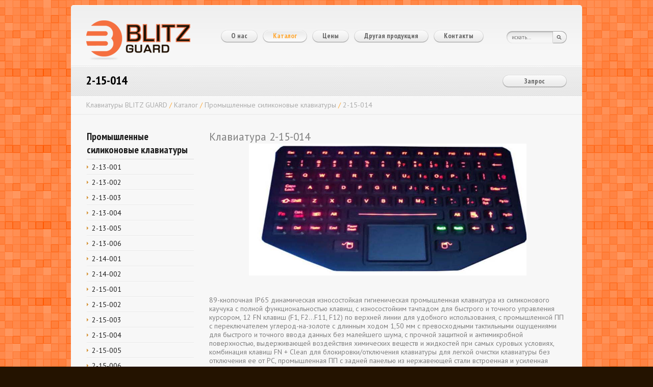

--- FILE ---
content_type: text/html; charset=utf-8
request_url: https://blitz-guard.ru/katalog/promyshlennye-silikonovye-klaviatury/2-15-014/
body_size: 6096
content:
<!DOCTYPE html> 
<html lang="ru"> 
	<head> <meta charset="utf-8"> 
		<!--
	This website is powered by TYPO3 - inspiring people to share!
	TYPO3 is a free open source Content Management Framework initially created by Kasper Skaarhoj and licensed under GNU/GPL.
	TYPO3 is copyright 1998-2017 of Kasper Skaarhoj. Extensions are copyright of their respective owners.
	Information and contribution at https://typo3.org/
-->
		<meta name="robots" content="index,follow"> <link rel="stylesheet" type="text/css" href="/typo3temp/compressor/f97e9f1674-e5d142943d3d3e210e1e57574df31ddc.css?1671013618" media="all"> <link rel="stylesheet" type="text/css" href="/typo3temp/compressor/merged-5f58b50482c44bcb5cd5a0990e8ac967-f39c6dbe40a372ba90d0bef999cc77a4.css?1671012891" media="all"> 
		<script src="//ajax.googleapis.com/ajax/libs/jquery/1.8.3/jquery.min.js" type="text/javascript"></script>
		<script src="/typo3temp/compressor/merged-0bb061d0e67b45b8481bcbd5dab45608-357a4f72004530a11d50c9323ad90ead.js?1671012891" type="text/javascript"></script>
		<script src="/typo3temp/compressor/merged-11fb7adec9aa84e28d08aa71f25cd60f-cadc5aabc600d9d884f3029f2012d8ea.js?1671012891" type="text/javascript"></script>
		<script type="text/javascript">
/*<![CDATA[*/
/*35ce7ef7b30bba1bee755c35cbeb3cd0*/
jQuery(document).ready(function(){jQuery(".rzcolorbox").colorbox({current:"Image&nbsp;{current}&nbsp;of&nbsp;{total}",opacity:"0.85",transition:"fade",speed:"350",slideshowSpeed:"2500",overlayClose:true,fixed:false,escKey:true,arrowKey:true,loop:true,previous:"previous",next:"next",close:"close",rel:"rzcolorbox"});});

/*]]>*/
</script>
		<title>2-15-014 | Клавиатуры Блитц-Гард</title><meta name="description" content=""><link rel="canonical" href="https://blitz-guard.ru/ru/katalog/promyshlennye-silikonovye-klaviatury/2-15-014/" /><link rel="alternate" hreflang="ru" href="https://blitz-guard.ru/ru/katalog/promyshlennye-silikonovye-klaviatury/2-15-014/" /><meta property="og:type" content="website" /><meta property="og:title" content="2-15-014" /><meta property="og:url" content="https://blitz-guard.ru/ru/katalog/promyshlennye-silikonovye-klaviatury/2-15-014/" /><meta property="og:site_name" content="Клавиатуры Блитц-Гард" /><meta name="twitter:card" content="summary" /> </head>
	<body> 
		<div id="container"> 
			<div id="page" class="curved-top"> 
				<div id="top"> <a href="/" id="logo" class="float-left"><img src="/fileadmin/templates/logo/logo.png" alt="Вандалозащищённые клавиатуры Blitz Guard"></a> 
					<div id="search" class="float-right"> <form method="get" action="/info/poisk" id="form_kesearch_searchfield" name="form_kesearch_searchfield"> <fieldset> <input type="hidden" name="id" value="10" /> <input type="text" id="ke_search_searchfield_sword" name="tx_kesearch_pi1[sword]" placeholder="искать…" class="input-text autoclear" /> <input type="submit" id="ke_search_searchfield_submit" alt="Найти" class="input-submit" value=""/> </fieldset> </form> </div>
					<div id="top-menu" class="float-right"><ul class="main"><li><a href="/o-nas/"><span>О нас</span></a></li><li class="current"><a href="/katalog/" class="current"><span>Каталог</span></a><ul class="sub curved"><li><a href="/katalog/klaviatury-s-podsvetkoi/">Клавиатуры с подсветкой</a></li><li><a href="/katalog/klaviatury-iz-nerzhavejushchei-stali-s-chernym-titanovym-pokrytiem/">Клавиатуры из нержавеющей стали с черным титановым покрытием</a></li><li><a href="/katalog/morskie-antivandalnye-klaviatury/">Морские антивандальные клавиатуры</a></li><li><a href="/katalog/promyshlennye-membrannye-klaviatury/">Промышленные мембранные клавиатуры</a></li><li class="current"><a href="/katalog/promyshlennye-silikonovye-klaviatury/">Промышленные силиконовые клавиатуры</a></li><li><a href="/katalog/myshi/">Мыши</a></li><li><a href="/katalog/antivandalnye-ip65-klaviatury-iz-nerzhavejushchei-stali-s-sharovym-manipuljatorom/">Антивандальные IP65 клавиатуры из нержавеющей стали с шаровым манипулятором</a></li><li><a href="/katalog/klaviatury-s-sharovym-manipuljatorom-i-cifrovoi-klaviaturoi/">Клавиатуры с шаровым манипулятором и цифровой клавиатурой</a></li><li><a href="/katalog/klaviatury-s-tachpadom-i-cifrovoi-klaviaturoi/">Клавиатуры с тачпадом и цифровой клавиатурой</a></li><li><a href="/katalog/klaviatury-s-tachpadom/">Клавиатуры с тачпадом</a></li><li><a href="/katalog/klaviatury-s-cifrovymi-klavishami/">Клавиатуры с цифровыми клавишами</a></li><li><a href="/katalog/mini-promyshlennye-klaviatury/">Mini промышленные клавиатуры</a></li><li><a href="/katalog/tonkie-metallicheskie-klaviatury/">Тонкие металлические клавиатуры</a></li><li><a href="/katalog/mini-ip65-klaviatury-iz-nerzhavejushchei-stali/">Mini IP65 клавиатуры из нержавеющей стали</a></li><li><a href="/katalog/dinamicheskie-vodostoikie-ukazatelnye-ustroistva/">Динамические водостойкие указательные устройства</a></li><li><a href="/katalog/dinamicheskie-vodnonepronicaemye-klaviatury-iz-nerzhavejushchei-stali/">Динамические воднонепроницаемые клавиатуры из нержавеющей стали</a></li><li><a href="/katalog/vodonepronicaemye-klaviatury-iz-nerzhavejushchei-stali/">Водонепроницаемые клавиатуры из нержавеющей стали</a></li><li><a href="/katalog/nastolnye-klaviatury-iz-nerzhavejushchei-stali/">Настольные клавиатуры из нержавеющей стали</a></li><li><a href="/katalog/metallicheskie-cifrovye-klaviatury/">Металлические цифровые клавиатуры</a></li><li><a href="/katalog/klaviatury-upravlenija-dostupom/">Клавиатуры управления доступом</a></li><li><a href="/katalog/cifrovye-bloki-dlja-bankomatov/">Цифровые блоки для банкоматов</a></li><li><a href="/katalog/klaviatury-bankovskikh-terminalov/">Клавиатуры банковских терминалов</a></li><li><a href="/katalog/modulnye-sharovye-manipuljatory/">Модульные шаровые манипуляторы</a></li><li><a href="/katalog/sharovye-manipuljatory-i-tachpady/">Шаровые манипуляторы и тачпады</a></li><li><a href="/katalog/funkcionalnye-klaviatury/">Функциональные клавиатуры</a></li><li><a href="/katalog/specialnye-nastolnye-plastikovye-klaviatury/">Специальные настольные пластиковые клавиатуры</a></li></ul></li><li><a href="/ceny/"><span>Цены</span></a></li><li><a href="/drugaja-produkcija/"><span>Другая продукция</span></a><ul class="sub curved"><li><a href="/drugaja-produkcija/silikonovye-i-membrannye-klaviatury/">Силиконовые и мембранные клавиатуры</a></li><li><a href="/drugaja-produkcija/pechatnye-platy/">Печатные платы</a></li><li><a href="/drugaja-produkcija/montazh-pechatnykh-plat/">Монтаж печатных плат</a></li><li><a href="/drugaja-produkcija/kontraktnoe-proizvodstvo-ehlektroniki/">Контрактное производство электроники</a></li></ul></li><li><a href="/kontakty/"><span>Контакты</span></a></li></ul></div>
					 </div>
				<!--TYPO3SEARCH_begin-->
				<div id="header"> <a href="/zapros/" class="button small float-right">Запрос</a> <h2> 2-15-014 </h2> <p> </p> </div>
				<div id="path"> <a href="/">Клавиатуры BLITZ GUARD</a> /&nbsp;<a href="/katalog/">Каталог</a> /&nbsp;<a href="/katalog/promyshlennye-silikonovye-klaviatury/">Промышленные силиконовые клавиатуры</a> /&nbsp;<a href="/katalog/promyshlennye-silikonovye-klaviatury/2-15-014/">2-15-014</a> </div>
				<div id="content"> 
					<div class="set-size"> 
						<div class="column-210 float-left"> 
							<div class="sub-menu"> 
								<div><h5>Промышленные силиконовые клавиатуры</h5></div>
								<ul><li><a href="/katalog/promyshlennye-silikonovye-klaviatury/2-13-001/"><span>2-13-001</span></a></li><li><a href="/katalog/promyshlennye-silikonovye-klaviatury/2-13-002/"><span>2-13-002</span></a></li><li><a href="/katalog/promyshlennye-silikonovye-klaviatury/2-13-003/"><span>2-13-003</span></a></li><li><a href="/katalog/promyshlennye-silikonovye-klaviatury/2-13-004/"><span>2-13-004</span></a></li><li><a href="/katalog/promyshlennye-silikonovye-klaviatury/2-13-005/"><span>2-13-005</span></a></li><li><a href="/katalog/promyshlennye-silikonovye-klaviatury/2-13-006/"><span>2-13-006</span></a></li><li><a href="/katalog/promyshlennye-silikonovye-klaviatury/2-14-001/"><span>2-14-001</span></a></li><li><a href="/katalog/promyshlennye-silikonovye-klaviatury/2-14-002/"><span>2-14-002</span></a></li><li><a href="/katalog/promyshlennye-silikonovye-klaviatury/2-15-001/"><span>2-15-001</span></a></li><li><a href="/katalog/promyshlennye-silikonovye-klaviatury/2-15-002/"><span>2-15-002</span></a></li><li><a href="/katalog/promyshlennye-silikonovye-klaviatury/2-15-003/"><span>2-15-003</span></a></li><li><a href="/katalog/promyshlennye-silikonovye-klaviatury/2-15-004/"><span>2-15-004</span></a></li><li><a href="/katalog/promyshlennye-silikonovye-klaviatury/2-15-005/"><span>2-15-005</span></a></li><li><a href="/katalog/promyshlennye-silikonovye-klaviatury/2-15-006/"><span>2-15-006</span></a></li><li><a href="/katalog/promyshlennye-silikonovye-klaviatury/2-15-007/"><span>2-15-007</span></a></li><li><a href="/katalog/promyshlennye-silikonovye-klaviatury/2-15-008/"><span>2-15-008</span></a></li><li><a href="/katalog/promyshlennye-silikonovye-klaviatury/2-15-009/"><span>2-15-009</span></a></li><li><a href="/katalog/promyshlennye-silikonovye-klaviatury/2-15-010/"><span>2-15-010</span></a></li><li><a href="/katalog/promyshlennye-silikonovye-klaviatury/2-15-011/"><span>2-15-011</span></a></li><li><a href="/katalog/promyshlennye-silikonovye-klaviatury/2-15-012/"><span>2-15-012</span></a></li><li><a href="/katalog/promyshlennye-silikonovye-klaviatury/2-15-013/"><span>2-15-013</span></a></li><li class="active current"><a href="/katalog/promyshlennye-silikonovye-klaviatury/2-15-014/"><span>2-15-014</span></a></li><li><a href="/katalog/promyshlennye-silikonovye-klaviatury/2-15-015/"><span>2-15-015</span></a></li><li><a href="/katalog/promyshlennye-silikonovye-klaviatury/2-15-016/"><span>2-15-016</span></a></li><li><a href="/katalog/promyshlennye-silikonovye-klaviatury/2-15-017/"><span>2-15-017</span></a></li><li><a href="/katalog/promyshlennye-silikonovye-klaviatury/2-15-018/"><span>2-15-018</span></a></li><li><a href="/katalog/promyshlennye-silikonovye-klaviatury/2-13-007/"><span>2-13-007</span></a></li><li><a href="/katalog/promyshlennye-silikonovye-klaviatury/2-15-019/"><span>2-15-019</span></a></li><li><a href="/katalog/promyshlennye-silikonovye-klaviatury/2-15-020/"><span>2-15-020</span></a></li><li><a href="/katalog/promyshlennye-silikonovye-klaviatury/2-13-008/"><span>2-13-008</span></a></li><li><a href="/katalog/promyshlennye-silikonovye-klaviatury/2-14-003/"><span>2-14-003</span></a></li><li><a href="/katalog/promyshlennye-silikonovye-klaviatury/2-14-004/"><span>2-14-004</span></a></li><li><a href="/katalog/promyshlennye-silikonovye-klaviatury/2-13-009/"><span>2-13-009</span></a></li><li><a href="/katalog/promyshlennye-silikonovye-klaviatury/2-13-010/"><span>2-13-010</span></a></li><li><a href="/katalog/promyshlennye-silikonovye-klaviatury/2-13-011/"><span>2-13-011</span></a></li><li><a href="/katalog/promyshlennye-silikonovye-klaviatury/2-13-012/"><span>2-13-012</span></a></li><li><a href="/katalog/promyshlennye-silikonovye-klaviatury/2-13-013/"><span>2-13-013</span></a></li><li><a href="/katalog/promyshlennye-silikonovye-klaviatury/2-13-014/"><span>2-13-014</span></a></li><li><a href="/katalog/promyshlennye-silikonovye-klaviatury/2-13-015/"><span>2-13-015</span></a></li><li><a href="/katalog/promyshlennye-silikonovye-klaviatury/2-13-016/"><span>2-13-016</span></a></li><li><a href="/katalog/promyshlennye-silikonovye-klaviatury/2-15-021/"><span>2-15-021</span></a></li><li><a href="/katalog/promyshlennye-silikonovye-klaviatury/2-15-022/"><span>2-15-022</span></a></li><li><a href="/katalog/promyshlennye-silikonovye-klaviatury/2-14-005/"><span>2-14-005</span></a></li><li><a href="/katalog/promyshlennye-silikonovye-klaviatury/2-13-017/"><span>2-13-017</span></a></li><li><a href="/katalog/promyshlennye-silikonovye-klaviatury/2-14-006/"><span>2-14-006</span></a></li><li><a href="/katalog/promyshlennye-silikonovye-klaviatury/2-14-007/"><span>2-14-007</span></a></li><li><a href="/katalog/promyshlennye-silikonovye-klaviatury/2-15-023/"><span>2-15-023</span></a></li><li><a href="/katalog/promyshlennye-silikonovye-klaviatury/2-15-024/"><span>2-15-024</span></a></li><li><a href="/katalog/promyshlennye-silikonovye-klaviatury/2-15-025/"><span>2-15-025</span></a></li><li><a href="/katalog/promyshlennye-silikonovye-klaviatury/2-15-026/"><span>2-15-026</span></a></li><li><a href="/katalog/promyshlennye-silikonovye-klaviatury/2-14-008/"><span>2-14-008</span></a></li><li><a href="/katalog/promyshlennye-silikonovye-klaviatury/2-14-009/"><span>2-14-009</span></a></li><li><a href="/katalog/promyshlennye-silikonovye-klaviatury/2-14-010/"><span>2-14-010</span></a></li><li><a href="/katalog/promyshlennye-silikonovye-klaviatury/2-14-011/"><span>2-14-011</span></a></li><li><a href="/katalog/promyshlennye-silikonovye-klaviatury/2-15-027/"><span>2-15-027</span></a></li><li><a href="/katalog/promyshlennye-silikonovye-klaviatury/2-15-028/"><span>2-15-028</span></a></li><li><a href="/katalog/promyshlennye-silikonovye-klaviatury/2-15-029/"><span>2-15-029</span></a></li><li><a href="/katalog/promyshlennye-silikonovye-klaviatury/2-15-030/"><span>2-15-030</span></a></li><li><a href="/katalog/promyshlennye-silikonovye-klaviatury/2-15-031/"><span>2-15-031</span></a></li><li><a href="/katalog/promyshlennye-silikonovye-klaviatury/2-15-032/"><span>2-15-032</span></a></li><li><a href="/katalog/promyshlennye-silikonovye-klaviatury/2-14-012/"><span>2-14-012</span></a></li><li><a href="/katalog/promyshlennye-silikonovye-klaviatury/2-13-018/"><span>2-13-018</span></a></li><li><a href="/katalog/promyshlennye-silikonovye-klaviatury/2-13-019/"><span>2-13-019</span></a></li><li><a href="/katalog/promyshlennye-silikonovye-klaviatury/2-13-020/"><span>2-13-020</span></a></li><li><a href="/katalog/promyshlennye-silikonovye-klaviatury/2-15-033/"><span>2-15-033</span></a></li><li><a href="/katalog/promyshlennye-silikonovye-klaviatury/2-15-034/"><span>2-15-034</span></a></li><li><a href="/katalog/promyshlennye-silikonovye-klaviatury/2-15-035/"><span>2-15-035</span></a></li><li><a href="/katalog/promyshlennye-silikonovye-klaviatury/2-15-036/"><span>2-15-036</span></a></li><li><a href="/katalog/promyshlennye-silikonovye-klaviatury/2-13-021/"><span>2-13-021</span></a></li><li><a href="/katalog/promyshlennye-silikonovye-klaviatury/2-13-022/"><span>2-13-022</span></a></li><li><a href="/katalog/promyshlennye-silikonovye-klaviatury/2-13-023/"><span>2-13-023</span></a></li><li><a href="/katalog/promyshlennye-silikonovye-klaviatury/2-15-040/"><span>2-15-040</span></a></li><li><a href="/katalog/promyshlennye-silikonovye-klaviatury/2-14-014/"><span>2-14-014</span></a></li><li><a href="/katalog/promyshlennye-silikonovye-klaviatury/2-15-037/"><span>2-15-037</span></a></li><li><a href="/katalog/promyshlennye-silikonovye-klaviatury/5-15-001/"><span>5-15-001</span></a></li></ul> </div>
							 <br /><br /><br /><br /> </div>
						<div class="column-700 float-right"> 
							<div id="c165" class="csc-default"> <h2>Клавиатура 2-15-014</h2> 
								<div class="csc-textpic csc-textpic-responsive csc-textpic-center csc-textpic-above">
									<div class="csc-textpic-imagewrap" data-csc-images="1" data-csc-cols="1">
										<div class="csc-textpic-center-outer">
											<div class="csc-textpic-center-inner"><figure class="csc-textpic-image csc-textpic-last"><img src="/fileadmin/user_upload/image281.png" data-small="/fileadmin/_processed_/8/2/csm_image281_1d19d685d7.png" data-smallRetina="/fileadmin/_processed_/8/2/csm_image281_6b16f4039f.png" alt=""></figure></div>
										</div>
									</div>
									<div class="csc-textpic-text"><p> 89-кнопочная IP65 динамическая износостойкая гигиеническая промышленная клавиатура из силиконового каучука с полной функциональностью клавиш, с износостойким тачпадом для быстрого и точного управления курсором, 12 FN клавиш (F1, F2...F11, F12) по верхней линии для удобного использования, с промышленной ПП с переключателем углерод-на-золоте с длинным ходом 1,50 мм с превосходными тактильными ощущениями для быстрого и точного ввода данных без малейшего шума, с прочной защитной и антимикробной поверхностью, выдерживающей воздействия химических веществ и жидкостей при самых суровых условиях, комбинация клавиш FN + Clean для блокировки/отключения клавиатуры для легкой очистки клавиатуры без отключения ее от РС, промышленная ПП с задней панелью из нержавеющей стали встроенная и усиленная верхним каучуковым покрытием и промышленная ПП для усиленной структуры и простого монтажа, корпус из нержавеющей стали защищает контроллер электроники. Промышленный уровень с включенной регулируемой подсветкой. Размеры: 275 х 168 мм. </p></div>
								</div>
							</div>
							 <br><br><hr><br><br><section><br><a id="c529"></a> 
								<div id="c529"> 
									<div class="project-list">
										<div class="page_navigation nav_bottom float-right">
											<div><a href="/katalog/promyshlennye-silikonovye-klaviatury/2-15-013/" title="Назад: 2-15-013" class="previous_link"></a><a href="/katalog/promyshlennye-silikonovye-klaviatury/2-15-015/" title="Дальше: 2-15-015" class="next_link"></a></div>
											 </div>
										 </div>
									<div class="clear"></div>
									 </div>
								 <a id="c524"></a> 
								<div id="c524"> <h2>Запрос</h2> 
									<div style="padding: 5px;" > 
										<div style="width:380px;"> 
											<div style="float: left; width:60px;"> <a href="/katalog/promyshlennye-silikonovye-klaviatury/2-15-014/?tx_eepcollect_pi1%5Bprozess%5D=add&amp;tx_eepcollect_pi1%5Bpid%5D=186&amp;tx_eepcollect_pi1%5Bctrl%5D=1770040905&amp;cHash=7d3bdbcb21736dc096062abaf7abae27"><img src="/typo3conf/ext/eepcollect/res/bigbutton_plus.gif" width="32" height="32" alt="" ></a> </div>
											<div style="float:left; width:320px;"> <em><a href="/katalog/promyshlennye-silikonovye-klaviatury/2-15-014/?tx_eepcollect_pi1%5Bprozess%5D=add&amp;tx_eepcollect_pi1%5Bpid%5D=186&amp;tx_eepcollect_pi1%5Bctrl%5D=1770040905&amp;cHash=7d3bdbcb21736dc096062abaf7abae27">Добавить в запрос</a></em> <br /> <strong>'2-15-014'</strong> </div>
											 </div>
										<div style="clear: both; width:170px; height: 3px;">&nbsp;</div>
										 </div>
									<div style=" padding: 5px 0 ;" >	Клавиатуры не добавлены в запрос.	</div>
									 </div>
								 <br></section> </div>
						 </div>
					<div class="clear"></div>
					 </div>
				<!--TYPO3SEARCH_end-->
				<div id="bottom"> 
					<div class="inner"> 
						<div class="column-220 float-left"><nav id="c8" class="csc-default"> 
								<div id="c8"> <h5>Blitz-Guard</h5> <ul class="ce-menu ce-menu-0"> <li> <a href="/o-nas/"> О нас </a> </li> <li> <a href="/katalog/"> Каталог </a> </li> <li> <a href="/kontakty/"> Контакты </a> </li> <li> <a href="/drugaja-produkcija/"> Другая продукция </a> </li> <li> <a href="/info/soglashenie-polzovatelja/"> Соглашение пользователя </a> </li> <li> <a href="/info/politika-konfidencialnosti/"> Политика конфиденциальности </a> </li> <li> <a href="/info/poisk/"> Поиск </a> </li> </ul> </div>
								 </nav></div>
						<div class="column-220 float-left"><nav id="c9" class="csc-default"> 
								<div id="c9"> <h5>Клавиатуры</h5> <ul class="ce-menu ce-menu-0"> <li> <a href="/katalog/klaviatury-s-podsvetkoi/"> Клавиатуры с подсветкой </a> </li> <li> <a href="/katalog/promyshlennye-membrannye-klaviatury/"> Промышленные мембранные клавиатуры </a> </li> <li> <a href="/katalog/klaviatury-s-cifrovymi-klavishami/"> Клавиатуры с цифровыми клавишами </a> </li> <li> <a href="/katalog/nastolnye-klaviatury-iz-nerzhavejushchei-stali/"> Настольные клавиатуры из нержавеющей стали </a> </li> </ul> </div>
								 </nav></div>
						<div class="column-220 float-left"><nav id="c10" class="csc-default"> 
								<div id="c10"> <h5>Другая продукция</h5> <ul class="ce-menu ce-menu-0"> <li> <a href="/drugaja-produkcija/silikonovye-i-membrannye-klaviatury/"> Силиконовые и мембранные клавиатуры </a> </li> <li> <a href="/drugaja-produkcija/pechatnye-platy/"> Печатные платы </a> </li> <li> <a href="/drugaja-produkcija/montazh-pechatnykh-plat/"> Монтаж печатных плат </a> </li> <li> <a href="/drugaja-produkcija/kontraktnoe-proizvodstvo-ehlektroniki/"> Контрактное производство электроники </a> </li> </ul> </div>
								 </nav></div>
						<div class="column-220 float-right"><a id="c11"></a> <h5>Контакты</h5> 
							<div class="csc-textpic-text"><p>Россия, г. Санкт-Петербург,<br />БЦ Красная Нить</p> <p>Тел. 8 (812) 703-00-55</p> <p>E-mail: <a href="mailto:info@blitz-guard.ru" class="mail">info[at]blitz-guard.ru</a></p></div>
						</div>
						 </div>
					 </div>
				<div id="footer" class="curved-bottom"> 
					<div id="c7" class="csc-default"> 
						<div id="c7"> <p class="float-left">&copy;&nbsp;2010-2026&nbsp;Blitz-Guard. <a href="https://pavelfilippov.ru" target="_blank" title="сайты на TYPO3">Сделано в России</a></p> </div>
						 </div>
					<ul class="float-right"><a id="c531"></a> 
						<div id="c531"> <a href="https://metrika.yandex.ru/stat/?id=44405890&amp;from=informer"target="_blank" rel="nofollow"><img src="https://informer.yandex.ru/informer/44405890/1_0_FFFFFFFF_FFFFFFFF_0_pageviews"style="width:80px; height:15px; border:0;" alt="Яндекс.Метрика" title="Яндекс.Метрика: данные за сегодня (просмотры)" class="ym-advanced-informer" data-cid="44405890" data-lang="ru" /></a> 
							<script type="text/javascript">
    (function (d, w, c) {
        (w[c] = w[c] || []).push(function() {
            try {
                w.yaCounter44405890 = new Ya.Metrika({
                    id:44405890,
                    clickmap:true,
                    trackLinks:true,
                    accurateTrackBounce:true,
                    webvisor:true
                });
            } catch(e) { }
        });

        var n = d.getElementsByTagName("script")[0],
            s = d.createElement("script"),
            f = function () { n.parentNode.insertBefore(s, n); };
        s.type = "text/javascript";
        s.async = true;
        s.src = "https://mc.yandex.ru/metrika/watch.js";

        if (w.opera == "[object Opera]") {
            d.addEventListener("DOMContentLoaded", f, false);
        } else { f(); }
    })(document, window, "yandex_metrika_callbacks");
</script>
							<noscript>
								<div><img src="https://mc.yandex.ru/watch/44405890" style="position:absolute; left:-9999px;" alt="" /></div>
							</noscript> </div>
						 </ul> </div>
				 </div>
			 </div>
		<div id="lightbox"></div>
		<div id="loginbox-panel"> </div>
		<script id="powermail_marketing_information" data-pid="186" data-language="0"></script>
		<script src="/typo3temp/compressor/merged-49e755de1088e0e9f783cb2dd00a074b-0ee199c1f9db350c113a80075eec7d78.js?1671012891" type="text/javascript"></script>
		<script src="/typo3temp/compressor/merged-3d738e9148def2bc10e4ea05957a211f-2c02b7a248207b8d553aade6ce2b7fda.js?1671012891" type="text/javascript"></script>
		</body>
	 </html>

--- FILE ---
content_type: text/css
request_url: https://blitz-guard.ru/typo3temp/compressor/f97e9f1674-e5d142943d3d3e210e1e57574df31ddc.css?1671013618
body_size: 25
content:
.csc-textpic-intext-right-nowrap .csc-textpic-text{margin-right:320px;}.csc-textpic-intext-left-nowrap .csc-textpic-text{margin-left:320px;}


--- FILE ---
content_type: text/css
request_url: https://blitz-guard.ru/typo3temp/compressor/merged-5f58b50482c44bcb5cd5a0990e8ac967-f39c6dbe40a372ba90d0bef999cc77a4.css?1671012891
body_size: 9917
content:
@charset "UTF-8";@import url('https://fonts.googleapis.com/css?family=PT+Sans+Narrow:400,700|PT+Sans:400,400i,700&subset=cyrillic');.tx-indexedsearch .tx-indexedsearch-browsebox LI{display:inline;margin-right:5px;}.tx-indexedsearch .tx-indexedsearch-searchbox INPUT.tx-indexedsearch-searchbox-button{width:100px;}.tx-indexedsearch .tx-indexedsearch-searchbox INPUT.tx-indexedsearch-searchbox-sword{width:150px;}.tx-indexedsearch .tx-indexedsearch-whatis{margin-top:10px;margin-bottom:5px;}.tx-indexedsearch .tx-indexedsearch-whatis .tx-indexedsearch-sw{font-weight:bold;font-style:italic;}.tx-indexedsearch .tx-indexedsearch-noresults{text-align:center;font-weight:bold;}.tx-indexedsearch .tx-indexedsearch-res TD.tx-indexedsearch-descr{font-style:italic;}.tx-indexedsearch .tx-indexedsearch-res .tx-indexedsearch-descr .tx-indexedsearch-redMarkup{color:red;}.tx-indexedsearch .tx-indexedsearch-res .tx-indexedsearch-info{background:#eeeeee;}.tx-indexedsearch .tx-indexedsearch-res .tx-indexedsearch-secHead{margin-top:20px;margin-bottom:5px;}.tx-indexedsearch .tx-indexedsearch-res .tx-indexedsearch-secHead H2{margin-top:0px;margin-bottom:0px;}.tx-indexedsearch .tx-indexedsearch-res .tx-indexedsearch-secHead TD{background:#cccccc;vertical-align:middle;}.tx-indexedsearch .tx-indexedsearch-res .noResume{color:#666666;}.tx-indexedsearch .tx-indexedsearch-category{background:#cccccc;font-size:16px;font-weight:bold;}.tx-indexedsearch .res-tmpl-css{clear:both;margin-bottom:1em;}.tx-indexedsearch .searchbox-tmpl-css LABEL{margin-right:1em;width:10em;float:left;}.tx-indexedsearch .result-count-tmpl-css,.tx-indexedsearch .percent-tmpl-css{letter-spacing:0;font-weight:normal;margin-top:-1.2em;float:right;}.tx-indexedsearch .info-tmpl-css dt,.tx-indexedsearch dl.info-tmpl-css dd{float:left;}.tx-indexedsearch .info-tmpl-css dd.item-mtime{float:none;}.tx-indexedsearch .info-tmpl-css dd.item-path{float:none;}.csc-header-alignment-center{text-align:center;}.csc-header-alignment-right{text-align:right;}.csc-header-alignment-left{text-align:left;}div.csc-textpic-responsive,div.csc-textpic-responsive *{-moz-box-sizing:border-box;-webkit-box-sizing:border-box;box-sizing:border-box;}div.csc-textpic,div.csc-textpic div.csc-textpic-imagerow,ul.csc-uploads li{overflow:hidden;}div.csc-textpic .csc-textpic-imagewrap table{border-collapse:collapse;border-spacing:0;}div.csc-textpic .csc-textpic-imagewrap table tr td{padding:0;vertical-align:top;}div.csc-textpic .csc-textpic-imagewrap figure,div.csc-textpic figure.csc-textpic-imagewrap{margin:0;display:table;}figcaption.csc-textpic-caption{display:table-caption;}.csc-textpic-caption{text-align:left;caption-side:bottom;}div.csc-textpic-caption-c .csc-textpic-caption,.csc-textpic-imagewrap .csc-textpic-caption-c{text-align:center;}div.csc-textpic-caption-r .csc-textpic-caption,.csc-textpic-imagewrap .csc-textpic-caption-r{text-align:right;}div.csc-textpic-caption-l .csc-textpic-caption,.csc-textpic-imagewrap .csc-textpic-caption-l{text-align:left;}div.csc-textpic div.csc-textpic-imagecolumn{float:left;}div.csc-textpic-border div.csc-textpic-imagewrap img{border:1px solid black;padding:10px 10px;}div.csc-textpic .csc-textpic-imagewrap img{border:none;display:block;}div.csc-textpic .csc-textpic-imagewrap .csc-textpic-image{margin-bottom:30px;}div.csc-textpic .csc-textpic-imagewrap .csc-textpic-imagerow-last .csc-textpic-image{margin-bottom:0;}div.csc-textpic-imagecolumn,td.csc-textpic-imagecolumn .csc-textpic-image{margin-right:30px;}div.csc-textpic-imagecolumn.csc-textpic-lastcol,td.csc-textpic-imagecolumn.csc-textpic-lastcol .csc-textpic-image{margin-right:0;}div.csc-textpic-intext-left .csc-textpic-imagewrap,div.csc-textpic-intext-left-nowrap .csc-textpic-imagewrap{margin-right:20px;}div.csc-textpic-intext-right .csc-textpic-imagewrap,div.csc-textpic-intext-right-nowrap .csc-textpic-imagewrap{margin-left:20px;}div.csc-textpic-center .csc-textpic-imagewrap,div.csc-textpic-center figure.csc-textpic-imagewrap{overflow:hidden;}div.csc-textpic-center .csc-textpic-center-outer{position:relative;float:right;right:50%;}div.csc-textpic-center .csc-textpic-center-inner{position:relative;float:right;right:-50%;}div.csc-textpic-right .csc-textpic-imagewrap{float:right;}div.csc-textpic-right div.csc-textpic-text{clear:right;}div.csc-textpic-left .csc-textpic-imagewrap{float:left;}div.csc-textpic-left div.csc-textpic-text{clear:left;}div.csc-textpic-intext-left .csc-textpic-imagewrap{float:left;}div.csc-textpic-intext-right .csc-textpic-imagewrap{float:right;}div.csc-textpic-intext-right-nowrap .csc-textpic-imagewrap{float:right;}div.csc-textpic-intext-left-nowrap .csc-textpic-imagewrap{float:left;}div.csc-textpic div.csc-textpic-imagerow-last,div.csc-textpic div.csc-textpic-imagerow-none div.csc-textpic-last{margin-bottom:0;}.csc-textpic-intext-left ol,.csc-textpic-intext-left ul{padding-left:40px;overflow:auto;}ul.csc-uploads{padding:0;}ul.csc-uploads li{list-style:none outside none;margin:1em 0;}ul.csc-uploads img{float:left;margin-right:1em;vertical-align:top;}ul.csc-uploads span{display:block;}ul.csc-uploads span.csc-uploads-fileName{text-decoration:underline;}table.contenttable-color-1{background-color:#EDEBF1;}table.contenttable-color-2{background-color:#F5FFAA;}table.contenttable-color-240{background-color:black;}table.contenttable-color-241{background-color:white;}table.contenttable-color-242{background-color:#333333;}table.contenttable-color-243{background-color:gray;}table.contenttable-color-244{background-color:silver;}.ce-align-left{text-align:left;}.ce-align-center{text-align:center;}.ce-align-right{text-align:right;}.ce-table td,.ce-table th{vertical-align:top;}.ce-textpic,.ce-nowrap .ce-bodytext,.ce-gallery,.ce-row,.ce-uploads li,.ce-uploads div{overflow:hidden;}.ce-left .ce-gallery,.ce-column{float:left;}.ce-center .ce-outer{position:relative;float:right;right:50%;}.ce-center .ce-inner{position:relative;float:right;right:-50%;}.ce-right .ce-gallery{float:right;}.ce-gallery figure{display:table;margin:0;}.ce-gallery figcaption{display:table-caption;caption-side:bottom;}.ce-gallery img{display:block;}.ce-gallery iframe{border-width:0;}.ce-border img,.ce-border iframe{border:2px solid black;padding:0px;}.ce-intext.ce-right .ce-gallery,.ce-intext.ce-left .ce-gallery,.ce-above .ce-gallery{margin-bottom:10px;}.ce-intext.ce-right .ce-gallery{margin-left:10px;}.ce-intext.ce-left .ce-gallery{margin-right:10px;}.ce-below .ce-gallery{margin-top:10px;}.ce-column{margin-right:10px;}.ce-column:last-child{margin-right:0;}.ce-row{margin-bottom:10px;}.ce-row:last-child{margin-bottom:0;}.ce-above .ce-bodytext{clear:both;}.ce-intext.ce-left ol,.ce-intext.ce-left ul{padding-left:40px;overflow:auto;}.ce-uploads{margin:0;padding:0;}.ce-uploads li{list-style:none outside none;margin:1em 0;}.ce-uploads img{float:left;padding-right:1em;vertical-align:top;}.ce-uploads span{display:block;}.tx-felogin-pi1 label{display:block;}.slick-slider{box-sizing:border-box;-webkit-touch-callout:none;-webkit-user-select:none;-moz-user-select:none;-ms-user-select:none;user-select:none;-ms-touch-action:pan-y;touch-action:pan-y;-webkit-tap-highlight-color:transparent}.slick-list,.slick-slider{position:relative;display:block}.slick-list{overflow:hidden;margin:0;padding:0}.slick-list:focus{outline:none}.slick-list.dragging{cursor:pointer;cursor:hand}.slick-slider .slick-list,.slick-slider .slick-track{transform:translateZ(0)}.slick-track{position:relative;left:0;top:0;display:block}.slick-track:after,.slick-track:before{content:"";display:table}.slick-track:after{clear:both}.slick-loading .slick-track{visibility:hidden}.slick-slide{float:left;height:100%;min-height:1px;display:none}[dir=rtl] .slick-slide{float:right}.slick-slide img{display:block}.slick-slide.slick-loading img{display:none}.slick-slide.dragging img{pointer-events:none}.slick-initialized .slick-slide{display:block}.slick-loading .slick-slide{visibility:hidden}.slick-vertical .slick-slide{display:block;height:auto;border:1px solid transparent}.slick-arrow.slick-hidden{display:none}.slick-loading .slick-list{background:#fff url('../../typo3conf/ext/slickcarousel/Resources/Public/Css/ajax-loader.gif') 50% no-repeat}@font-face{font-family:slick;src:url('../../typo3conf/ext/slickcarousel/Resources/Public/Css/fonts/slick.eot');src:url('../../typo3conf/ext/slickcarousel/Resources/Public/Css/fonts/slick.eot?#iefix') format("embedded-opentype"),url('../../typo3conf/ext/slickcarousel/Resources/Public/Css/fonts/slick.woff') format("woff"),url('../../typo3conf/ext/slickcarousel/Resources/Public/Css/fonts/slick.ttf') format("truetype"),url('../../typo3conf/ext/slickcarousel/Resources/Public/Css/fonts/slick.svg#slick') format("svg");font-weight:400;font-style:normal}.slick-next,.slick-prev{position:absolute;display:block;height:20px;width:20px;line-height:0;font-size:0;cursor:pointer;top:50%;transform:translateY(-50%);padding:0;border:none}.slick-next,.slick-next:focus,.slick-next:hover,.slick-prev,.slick-prev:focus,.slick-prev:hover{background:transparent;color:transparent;outline:none}.slick-next:focus:before,.slick-next:hover:before,.slick-prev:focus:before,.slick-prev:hover:before{opacity:1}.slick-next.slick-disabled:before,.slick-prev.slick-disabled:before{opacity:.25}.slick-next:before,.slick-prev:before{font-family:slick;font-size:20px;line-height:1;color:#000;opacity:.75;-webkit-font-smoothing:antialiased;-moz-osx-font-smoothing:grayscale}.slick-prev{left:-25px}[dir=rtl] .slick-prev{left:auto;right:-25px}.slick-prev:before{content:"←"}[dir=rtl] .slick-prev:before{content:"→"}.slick-next{right:-25px}[dir=rtl] .slick-next{left:-25px;right:auto}.slick-next:before{content:"→"}[dir=rtl] .slick-next:before{content:"←"}.slick-dotted.slick-slider{margin-bottom:30px}.slick-dots{position:absolute;bottom:-25px;list-style:none;display:block;text-align:center;padding:0;margin:0;width:100%}.slick-dots li{position:relative;display:inline-block;margin:0 5px;padding:0}.slick-dots li,.slick-dots li button{height:20px;width:20px;cursor:pointer}.slick-dots li button{border:0;background:transparent;display:block;outline:none;line-height:0;font-size:0;color:transparent;padding:5px}.slick-dots li button:focus,.slick-dots li button:hover{outline:none}.slick-dots li button:focus:before,.slick-dots li button:hover:before{opacity:1}.slick-dots li button:before{position:absolute;top:0;left:0;content:"•";width:20px;height:20px;font-family:slick;font-size:6px;line-height:20px;text-align:center;color:#000;opacity:.25;-webkit-font-smoothing:antialiased;-moz-osx-font-smoothing:grayscale}.slick-dots li.slick-active button:before{color:#000;opacity:.75}@keyframes a{0%{color:hsla(0,0%,100%,0);letter-spacing:-.02em;opacity:0;text-shadow:0 0 10px transparent;transform:scale(.7)}30%{text-shadow:0 0 5px rgba(0,0,0,.5)}to{color:#fff;letter-spacing:.3em;text-shadow:0 0 10px #000;transform:scale(1)}}.slick-container{position:relative}.slick-container [ID*=loader-slick-]{bottom:-1px;left:0;position:absolute;width:100%;z-index:3;opacity:.5}.slick-slider figure{margin:0;padding:0;position:relative}.slick-slider figure figcaption{background:rgba(0,0,0,.5);bottom:0;color:#fff;font-size:22px;padding:1vh;position:absolute;text-align:center;width:100%}.slick-slider.slick-bgimg .slick-item{background-size:cover}.slick-slider .slick-img{max-width:none;min-width:100%;width:100%}.slick-slider .slick-next,.slick-slider .slick-prev{border:0;cursor:pointer;display:block;font-size:0;height:100%;line-height:0;margin-top:-10px;opacity:0;padding:0;position:absolute;top:50%;transform:translateY(-50%);width:25%;z-index:1}.slick-slider .slick-next:before,.slick-slider .slick-prev:before{-moz-osx-font-smoothing:grayscale;-webkit-font-smoothing:antialiased;color:#fff;font-family:slick;font-size:50px;line-height:1;opacity:1;z-index:2}.slick-slider .slick-next{right:0}.slick-slider .slick-prev{left:0}.slick-slider .slick-dots li{height:20px;margin:0 3px;width:20px}.slick-slider .slick-dots li button{height:20px;width:20px}.slick-slider .slick-dots li button:before{color:#000;font-family:slick;font-size:14px;height:14px;line-height:14px;opacity:.25;text-align:center;width:14px}.slick-slider .slick-dots li.slick-active button:before,.slick-slider .slick-dots li:focus button:before,.slick-slider .slick-dots li:hover button:before,.slick-slider:hover .slick-next{opacity:1}.slick-slider:hover .slick-next:before{margin-right:-60%}.slick-slider:hover .slick-prev{opacity:1}.slick-slider:hover .slick-prev:before{margin-left:-60%}.slick-bgimg .slick-item{background:no-repeat 0 0;background-size:cover;position:relative;width:100%}.slick-bgimg .slick-item .slick-text{position:absolute;overflow:hidden;top:50%;width:96%;margin-left:2%;text-align:center;transform:translateY(-50%)}.slick-bgimg .slick-item .slick-text .h1{border:0;margin:auto}.slick-bgimg .slick-item .slick-text .h1,.slick-bgimg .slick-item .slick-text .h2{color:#fff;display:block;font-size:42px;font-weight:700;letter-spacing:.3em;line-height:1.16;text-align:center;text-shadow:0 0 10px #000;white-space:nowrap;word-break:keep-all}.slick-bgimg .slick-item.slick-active .slick-text .h1,.slick-bgimg .slick-item.slick-active .slick-text .h2{animation:a 3s ease}.slick-next,.slick-next:before,.slick-prev,.slick-prev:before,.slick-slider .slick-dots li button:before{transition:all .25s}#colorbox,#cboxOverlay,#cboxWrapper{position:absolute;top:0;left:0;z-index:9999;overflow:hidden;}#cboxOverlay{position:fixed;width:100%;height:100%;}#cboxMiddleLeft,#cboxBottomLeft{clear:left;}#cboxContent{position:relative;}#cboxLoadedContent{overflow:auto;}#cboxTitle{margin:0;}#cboxLoadingOverlay,#cboxLoadingGraphic{position:absolute;top:0;left:0;width:100%;height:100%;}#cboxPrevious,#cboxNext,#cboxClose,#cboxSlideshow{cursor:pointer;}.cboxPhoto{float:left;margin:auto;border:0;display:block;}.cboxIframe{width:100%;height:100%;display:block;border:0;}#cboxOverlay{background:#000;}#colorbox{}#cboxTopLeft{width:14px;height:14px;background:url('../../typo3conf/ext/rzcolorbox_jquery2/res/style5/css/images/controls.png') no-repeat 0 0;}#cboxTopCenter{height:14px;background:url('../../typo3conf/ext/rzcolorbox_jquery2/res/style5/css/images/border.png') repeat-x top left;}#cboxTopRight{width:14px;height:14px;background:url('../../typo3conf/ext/rzcolorbox_jquery2/res/style5/css/images/controls.png') no-repeat -36px 0;}#cboxBottomLeft{width:14px;height:43px;background:url('../../typo3conf/ext/rzcolorbox_jquery2/res/style5/css/images/controls.png') no-repeat 0 -32px;}#cboxBottomCenter{height:43px;background:url('../../typo3conf/ext/rzcolorbox_jquery2/res/style5/css/images/border.png') repeat-x bottom left;}#cboxBottomRight{width:14px;height:43px;background:url('../../typo3conf/ext/rzcolorbox_jquery2/res/style5/css/images/controls.png') no-repeat -36px -32px;}#cboxMiddleLeft{width:14px;background:url('../../typo3conf/ext/rzcolorbox_jquery2/res/style5/css/images/controls.png') repeat-y -175px 0;}#cboxMiddleRight{width:14px;background:url('../../typo3conf/ext/rzcolorbox_jquery2/res/style5/css/images/controls.png') repeat-y -211px 0;}#cboxContent{background:#fff;overflow:visible;}.cboxIframe{background:#fff;}#cboxError{padding:50px;border:1px solid #ccc;}#cboxLoadedContent{margin-bottom:5px;}#cboxLoadingOverlay{background:url('../../typo3conf/ext/rzcolorbox_jquery2/res/style5/css/images/loading_background.png') no-repeat center center;}#cboxLoadingGraphic{background:url('../../typo3conf/ext/rzcolorbox_jquery2/res/style5/css/images/loading.gif') no-repeat center center;}#cboxTitle{position:absolute;bottom:-25px;left:0;text-align:center;width:100%;font-weight:bold;color:#7C7C7C;}#cboxCurrent{position:absolute;bottom:-25px;left:58px;font-weight:bold;color:#7C7C7C;}#cboxPrevious,#cboxNext,#cboxClose,#cboxSlideshow{position:absolute;bottom:-29px;background:url('../../typo3conf/ext/rzcolorbox_jquery2/res/style5/css/images/controls.png') no-repeat 0px 0px;width:23px;height:23px;text-indent:-9999px;}#cboxPrevious{left:0px;background-position:-51px -25px;}#cboxPrevious:hover{background-position:-51px 0px;}#cboxNext{left:27px;background-position:-75px -25px;}#cboxNext:hover{background-position:-75px 0px;}#cboxClose{right:0;background-position:-100px -25px;}#cboxClose:hover{background-position:-100px 0px;}.cboxSlideshow_on #cboxSlideshow{background-position:-125px 0px;right:27px;}.cboxSlideshow_on #cboxSlideshow:hover{background-position:-150px 0px;}.cboxSlideshow_off #cboxSlideshow{background-position:-150px -25px;right:27px;}.cboxSlideshow_off #cboxSlideshow:hover{background-position:-125px 0px;}*{margin:0;padding:0;}html{height:100%;margin:0;padding:0;}body{margin:0;padding:0;background-repeat:repeat;background-position:top center;background-image:url('../../fileadmin/templates/images/img_bg.png');background-color:#241300;font-family:'PT Sans',sans-serif;font-size:14px;height:100%;color:#808080;background-attachment:scroll;}img{border:0;}a,a:hover{text-decoration:none;outline:none;}h1,h2,h3,h4,h5,h6{padding:0;margin:0;font-weight:normal;}p{line-height:17px;}#content p{padding:10px 0;}.clear{clear:both;font-size:0;line-height:0;display:block;}form,fieldset{padding:0 !important;margin:0 !important;border:0 !important;}input,textarea,select{border:0;font-family:'PT Sans',sans-serif;font-size:14px;padding:0;margin:0;}small,big{padding:0;margin:0;}small{color:#ffa834;font-size:16px;font-family:'PT Sans Narrow',sans-serif;font-weight:700;}.read-more.small{background:url('../../fileadmin/templates/images/read-more-small.png') no-repeat top left;width:98px;height:25px;display:inline-block;line-height:23px;padding:0 10px 0 0;color:#656565;font-size:14px;text-align:center;font-family:'PT Sans Narrow',sans-serif;font-weight:700;}.read-more.small:hover{background-position:0 -25px;}.read-more.float-left{margin:0 5px 0 0;}.read-more.large{background:url('../../fileadmin/templates/images/read-more-large.png') no-repeat top left;width:140px;height:38px;display:inline-block;line-height:36px;padding:0 0 0 21px;color:#656565;font-family:'PT Sans Narrow',sans-serif;font-weight:700;font-size:16px;}.read-more.large:hover{background-position:0 -38px;}.button{background:url('../../fileadmin/templates/images/button-standard.png') no-repeat top left;width:126px;height:25px;line-height:25px;display:inline-block;padding:0;color:#656565;font-family:'PT Sans Narrow',sans-serif;font-weight:700;font-size:14px;text-align:center;cursor:pointer;}.button:hover{background-position:0 -25px;}.button.float-right{margin:0 0 0 5px;}.button.blue{background:url('../../fileadmin/templates/images/button-blue.png') no-repeat top left;width:132px;height:24px;line-height:27px;display:inline-block;padding:0;color:#935400;font-family:'PT Sans Narrow',sans-serif;font-weight:700;font-size:12px;text-align:center;cursor:pointer;}.button.blue.float-right{margin:0 0 0 5px;}.button.blue:hover{background-position:0 -24px;}.button.rss{background:url('../../fileadmin/templates/images/button-rss.png') no-repeat top left;width:143px;height:25px;text-align:center;padding:0 15px 0 0;}.button.rss:hover{background-position:0 -25px;}.align-right{text-align:right !important;}.align-center{text-align:center !important;}.float-left{float:left !important;}.float-right{float:right !important;}.set-size{width:940px;margin:0 auto;}img.photo.float-right{margin-left:20px;}.curved{-webkit-border-radius:5px;-moz-border-radius:5px;border-radius:5px;}.curved-top{-webkit-border-radius:5px 5px 0 0;-moz-border-radius:5px 5px 0 0;border-radius:5px 5px 0 0;position:relative;}.curved-bottom{-webkit-border-radius:0 0 5px 5px;-moz-border-radius:0 0 5px 5px;border-radius:0 0 5px 5px;position:relative;}.curved-left{-webkit-border-radius:5px 0 0 5px;-moz-border-radius:5px 0 0 5px;border-radius:5px 0 0 5px;position:relative;}.curved-right{-webkit-border-radius:0 5px 5px 0;-moz-border-radius:0 5px 5px 0;border-radius:0 5px 5px 0;position:relative;}.shaded{border-top:1px solid #c2c2c2;border-left:1px solid #c2c2c2;border-right:1px solid #fff;border-bottom:1px solid #fff;position:relative;display:block;}.column-210{width:210px;}.column-220{width:220px;}.column-290{width:290px;}.column-300{width:300px;}.column-380{width:380px;}.column-460{width:460px;}.column-700{width:700px;}.column-940{width:940px;}.column-220.float-left{padding-right:20px;}.column-290.float-left{padding-right:30px;}h5{font-size:20px;color:#1c1c1c;font-family:'PT Sans Narrow',sans-serif;font-weight:700;}h4{font-size:26px;color:#1c1c1c;font-family:'PT Sans Narrow',sans-serif;font-weight:700;}#container{padding:10px 0 30px 0;}#page{background:url('../../fileadmin/templates/images/bg-page.jpg') repeat-x top #f7f7f7;width:1002px;margin:0 auto;min-height:500px;}#top{position:relative;height:89px;padding:30px 30px 0 0;z-index:200;}#logo{padding:0 30px;}#top-menu{padding:19px 0 0 0;width:560px;}#top-menu ul{list-style:none;padding:0;margin:0;}#top-menu .main li,#top-menu .main li a,#top-menu .main li a span{display:block;float:left;cursor:pointer;}#top-menu .main li a,#top-menu .main li a span{background:url('../../fileadmin/templates/images/top-menu-a.jpg') no-repeat 0 0;}#top-menu .main li{position:relative;padding-bottom:4px;}#top-menu.float-left .main li{padding-right:10px;}#top-menu.float-right .main li{padding-left:10px;}#top-menu .main li a{background-position:top left;padding:0 0 0 20px;color:#656565;}#top-menu .main li a span{background-position:top right;height:25px;line-height:23px;text-align:center;padding:0 20px 0 0;font-family:'PT Sans Narrow',sans-serif;font-weight:700;}#top-menu .main li a:hover{background-position:bottom left;}#top-menu .main li a:hover span,#top-menu .main li a.current span{background-position:bottom right;}#top-menu .main li a:hover,#top-menu .main li a.current{color:#ffa834;background-position:bottom left;}#top-menu .main .current-dynamic > a{color:#ffa834;background-position:bottom left;}#top-menu .main .current-dynamic > a span{background-position:bottom right;}#top-menu .sub{background:url('../../fileadmin/templates/images/top-menu-sub.jpg') repeat-x #fafafa;position:absolute;top:27px;left:10px;padding:15px 20px 10px 20px;border:1px solid #e0e0e0;min-width:255px;display:none;z-index:50;}#top-menu .sub li{border-bottom:1px solid #ECECEC;}#top-menu.float-left .sub{left:0;}#top-menu .sub li,#top-menu .sub li a,#top-mnu .sub li a span{display:block;float:none;background:none;padding:0;}#top-menu.float-left .sub li,#top-menu.float-right .sub li{line-height:18px;padding:2px 0;}#top-menu .sub li a{font-weight:400;}#login-box{position:absolute;top:0;right:0;background:url('../../fileadmin/templates/images/login.png') no-repeat top left;width:40px;height:24px;line-height:24px;padding:0 0 0 27px;font-size:11px;color:#ededed;}#login-box:hover{background-position:0 -24px;}#search{padding:21px 0 0 0;}#search.float-right{padding-left:10px;}#search.float-left{padding-right:10px;}#search .input-text{color:#696969;font-size:11px;background:url('../../fileadmin/templates/images/search-input-text.jpg') no-repeat top left;width:75px;padding:0 5px 0 10px;height:24px;line-height:24px;float:left;}#search .input-submit{background:url('../../fileadmin/templates/images/search-input-submit.jpg') no-repeat top left;width:28px;height:24px;float:left;cursor:pointer;}#search .input-submit:hover{background-position:0 -24px;}#header{background:url('../../fileadmin/templates/images/bg-header.jpg') repeat-x;height:59px;padding:0 30px;border-top:1px solid #e8e8e8;}#header h2{display:block;float:left;font-size:24px;color:#000;vertical-align:middle;font-family:'PT Sans Narrow',sans-serif;font-weight:700;line-height:56px;}#header p{display:block;float:left;color:#ffa834;font-style:italic;vertical-align:middle;padding:2px 0 0 20px;font-size:15px;font-family:'PT Sans Narrow',sans-serif;font-weight:700;line-height:56px;}#header .button{margin-top:17px;}#path{line-height:32px;height:34px;padding:0 30px;color:#ffa834;border-top:1px solid #fff;border-bottom:1px solid #e8e8e8;}#path strong{color:#acacac;}#path a{color:#acacac;}#content{padding:30px 0;position:relative;}#rotator{width:940px;padding:30px 0 16px 0;margin:0 auto;background:url('../../fileadmin/templates/images/bg-rotator.jpg') no-repeat bottom center;position:relative;z-index:10;}#rotator ul{list-style:none;padding:0;margin:0;}#rotator ul li{background:none !important;position:relative;height:356px;width:940px;}#rotator ul li .image{position:absolute;bottom:0;right:10px;z-index:10;}#rotator ul li .data{position:relative;z-index:20;padding:10px 0 0 20px;}#rotator ul li .data h1{color:#000;font-size:37px;font-family:HelveticaNeueMdCn,Arial,sans-serif;line-height:40px;}#rotator ul li .data h1 strong{color:#ffa834;}#rotator ul li .data p{color:#808080;padding:5px 0 15px 0;}#rotator .controls{position:absolute;bottom:-10px;left:0;width:940px;text-align:center;z-index:30;height:12px;line-height:12px;}#rotator .controls a{font-size:0px;line-height:0px;display:inline-block;background:url('../../fileadmin/templates/images/rotator-controls.png') no-repeat 0 0;height:12px;width:11px;margin:0 1px;}#rotator .controls a.activeSlide{background-position:0 -12px;}#rotator .btn{background:url('../../fileadmin/templates/images/rotator-prev-next.png') no-repeat top left;width:32px;height:64px;display:block;position:absolute;top:170px;}#rotator .btn.prev{left:-31px;}#rotator .btn.prev:hover{background-position:0 -128px;}#rotator .btn.next{right:-31px;z-index:20;background-position:0 -64px;}#rotator .btn.next:hover{background-position:0 -192px;}.piecemaker{position:relative;margin-left:-100px;width:1200px;}.sub-menu{}.sub-menu h5{border-bottom:1px solid #d9d9d9;padding:0 0 5px 0;}.sub-menu ul{list-style:none;padding:0;margin:0;}.sub-menu ul li{margin-top:0px;margin-bottom:0px;}.sub-menu ul li a{display:block;line-height:18px;border-top:1px solid #fcfcfc;border-bottom:1px solid #e8e8e8;color:#1d1d1d;}.sub-menu ul li a span{background:url('../../fileadmin/templates/images/arrow-blue.gif') no-repeat center left;padding:0 0 0 10px;display:block;margin-top:5px;margin-bottom:5px;}.sub-menu ul li ul li.last-child{border-bottom:1px solid #e8e8e8;}.sub-menu ul li.last-child a{border-bottom:0;}.sub-menu ul li.current > a{background:url('../../fileadmin/templates/images/sub-menu-current.jpg') repeat-y;color:#000000;border-left:3px double #DB7A00;}.sub-menu ul li ul{display:none;}.sub-menu ul li ul li a{padding-left:20px;}.sub-menu ul li ul li a span{background:url('../../fileadmin/templates/images/arrow-orange.gif') no-repeat center left;}.new{}.new h5{border-bottom:1px solid #d9d9d9;padding:0 0 5px 0;}.new ul{list-style:none;padding:0;margin:0;}.new ul li{padding:10px 0;border-top:1px solid #fcfcfc;border-bottom:1px solid #e8e8e8;}.new ul li a{display:block;padding:0 0 0 10px;background:url('../../fileadmin/templates/images/arrow-blue.gif') no-repeat left 5px;color:#8a8a8a;line-height:17px;}.new ul li a:hover{background:url('../../fileadmin/templates/images/arrow-orange.gif') no-repeat left 5px;}.new ul li a strong{color:#1d1d1d;display:block;padding:0 0 5px 0;font-weight:normal;}.new ul li.last-child{border-bottom:0;}.info-box{}.info-box h5{border-bottom:1px solid #d9d9d9;padding:0 0 5px 0;}.info-box p{border-top:1px solid #fcfcfc;}.tags{}.tags ul{list-style:none;padding:0;margin:0;}.tags ul li{display:block;float:left;padding:10px 10px 0 0;}.tags ul li a{background:url('../../fileadmin/templates/images/tag.png') no-repeat top right;height:30px;display:block;float:left;padding:0 20px 0 15px;line-height:30px;border-left:1px solid #d2d2d2;color:#de850f;}.tags ul li a:hover{background-position:bottom right;}.chart ul{list-style:none;padding:20px 0 0 0;margin:0;}.chart ul li{float:left;width:200px;padding:0 0 0 50px;position:relative;}.chart ul li:first-child{padding-left:0;}.chart ul li div{background:url('../../fileadmin/templates/images/chart-icons.jpg') no-repeat 0 0;height:43px;padding:0 0 0 50px;}.chart ul .one div{background-position:0 0;}.chart ul .two div{background-position:0 -43px;}.chart ul .three div{background-position:0 -86px;}.chart ul .one span{background:url('../../fileadmin/templates/images/chart-arrow1.png') no-repeat top left;width:89px;height:25px;display:block;position:absolute;top:0;right:-45px;}.chart ul .two span{background:url('../../fileadmin/templates/images/chart-arrow2.png') no-repeat top left;width:63px;height:36px;display:block;position:absolute;top:-10px;right:-45px;}.chart ul li div big{display:block;color:#000;font-family:'PT Sans Narrow',sans-serif;font-weight:700;font-size:22px;}.chart ul li div small{display:block;}.scrollmenu{height:152px;overflow:hidden;width:220px;float:left;}.scrollmenu ul{list-style:none;padding:0;margin:0;border-top:1px solid #e8e8e8;border-bottom:1px solid #fcfcfc;}.scrollmenu ul li{display:block;}.scrollmenu ul li a{display:block;height:28px;border-bottom:1px solid #e8e8e8;border-top:1px solid #fcfcfc;line-height:28px;padding:0;color:#484848;cursor:pointer;}.scrollmenu ul li a.selected{background:url('../../fileadmin/templates/images/sub-menu-current.jpg') repeat-y;border-left:0;border-right:0;}.scrollmenu ul li a span{background:url('../../fileadmin/templates/images/arrow-blue.gif') no-repeat center left;padding:0 0 0 12px;}.scrollmenu.non-scrollable{height:auto !important;overflow:auto !important;}.scrollboxes{height:140px;float:right;width:460px;}.scrollboxes ul{list-style:none;padding:0;margin:0;}.scrollboxes ul .box{display:none;position:relative;padding:0 0 0 160px;}.scrollboxes ul .box img{position:absolute;top:0;left:0;}.scrollboxes ul .box.current{display:block;}.scrollboxes ul .box h5{font-size:20px;font-weight:bold;}.scrollboxes ul .box p{padding:8px 0 !important;}.list-articles{position:relative;padding:0 400px 0 0;}.list-articles ul{list-style:none;padding:0;margin:0;}.list-articles ul li{padding:20px 0;}.list-articles .image{position:absolute;top:30px;right:0;}.list-services{}.list-services ul{list-style:none;padding:0;margin:0;}.list-services ul li{padding:10px 20px 20px 0;width:300px;float:left;}.list-services ul li.removed{padding-right:0;}.list-services ul li .image{padding:0 0 10px 0;}.list-services ul li h5{position:relative;}.list-services ul li h5 img{position:absolute;top:5px;right:0;}.list-items{}.list-items ul{list-style:none;padding:0;margin:0;}.list-items ul li{width:222px;float:left;padding:0 17px 0 0;height:260px;}.list-items ul li.removed{padding-right:0;}.list-items ul li .image{padding:15px 0 0 0;}.list-blog-posts{}.list-blog-posts ul{list-style:none;padding:0;margin:0;}.list-blog-posts ul li{display:block;padding:25px 0;width:700px;}.list-blog-posts ul li:first-child{padding-top:0;}.list-blog-posts ul li h4{padding:0 0 5px 0;}.list-blog-posts ul li .info-line{display:block;border-bottom:1px solid #fcfcfc;border-top:1px solid #e8e8e8;}.list-blog-posts ul li .info-line a{color:#ffa834;}.list-blog-posts ul li .info-line div{display:block;border-bottom:1px solid #e8e8e8;border-top:1px solid #fcfcfc;height:30px;line-height:30px;}.list-blog-posts ul li .image{padding:15px 0 0 0;}.list-blog-posts ul li .info-line .social-icons.mini{padding:3px 0 0 0;}.list-blog-posts ul li .photo.float-right{padding-left:20px;}.comments{width:700px;position:relative;}.comments ul{padding:20px 0;list-style:none;margin:0;}.comments ul li{position:relative;padding:0px 0 0 80px;display:block;float:left;width:620px;}.comments ul li ul li{width:540px;padding-bottom:20px;}.comments ul li .author{position:absolute;top:0;left:0;}.comments ul li .author div{color:#ffa834;}.comments ul li a{color:#ffa834;}.comments ul li .text{background:url('../../fileadmin/templates/images/comments-li.jpg') repeat-x top left #f1f1f1;padding:20px;position:relative;margin:0 0 5px 0;}.comments ul li .text span{background:url('../../fileadmin/templates/images/comments-text-span.jpg') no-repeat top left;width:12px;height:16px;display:block;position:absolute;top:30px;left:-12px;}.pagination{}.pagination ul{list-style:none;padding:0;margin:0;}.pagination ul li{display:block;float:left;padding:0 1px;}.pagination ul li a{display:block;background:url('../../fileadmin/templates/images/pagination-a.png') no-repeat 0 0;width:24px;height:26px;line-height:26px;text-align:center;color:#656565;font-family:'PT Sans Narrow',sans-serif;font-weight:700;}.pagination ul li a:hover{background-position:0 -26px;}.pagination ul .prev a{background-position:0 -52px;margin-right:5px;}.pagination ul .prev a:hover{background-position:0 -78px;}.pagination ul .next a{background-position:0 -104px;margin-left:5px;}.pagination ul .next a:hover{background-position:0 -130px;}#filters{background:url('../../fileadmin/templates/images/filters-bg.png') no-repeat top left;float:right;padding:0 10px;margin:12px 0 0 0;width:490px;}#filters ul{list-style:none;padding:0;margin:0;color:#656565;}#filters ul li{display:block;float:left;line-height:36px;padding:0 9px;font-family:'PT Sans Narrow',sans-serif;font-weight:700;}#filters ul li a{display:block;float:left;line-height:36px;color:#656565;}#filters ul li a.current{background:url('../../fileadmin/templates/images/filters-current.jpg') no-repeat center 28px;color:#ffa834;}.project-list{padding:0 0 0 10px;}.project-list ul{list-style:none;padding:0;margin:0;}.project-list ul li{width:220px;float:left;padding:0 0 0 20px;height:270px;}.project-list ul li.removed{padding-right:0;}.project-list ul li .image{padding:0 0 10px 0;position:relative;}.project-list ul li .image img{position:relative;}.project-list ul li .image .more.normal{background:url('../../fileadmin/templates/images/type-icons.png') no-repeat top left;width:24px;height:26px;display:block;position:absolute;bottom:15px;right:5px;z-index:20;}.project-list ul li .image .more.normal:hover{background-position:0 -26px;}.project-list ul li .image .more.video{background:url('../../fileadmin/templates/images/type-icons.png') no-repeat;background-position:0 -52px;width:24px;height:26px;display:block;position:absolute;bottom:15px;right:5px;z-index:20;}.project-list ul li .image .more.video:hover{background-position:0 -78px;}.project-list ul li p{padding:5px 0 0 0 !important;}.project-list ul li small{padding:5px 0 0 0 !important;display:block;}.project-list .page_navigation.float-right{padding-right:30px;}.project-list .page_navigation.float-left{padding-left:30px;}.project-list .page_navigation a{display:block;background:url('../../fileadmin/templates/images/pagination-a.png') no-repeat 0 0;width:24px;height:26px;line-height:26px;text-align:center;color:#656565;font-family:'PT Sans Narrow',sans-serif;font-weight:700;float:left;margin:0 1px;}.project-list .page_navigation a:hover,.project-list .page_navigation .active_page{background-position:0 -26px;}.project-list .page_navigation a.first_link{background-position:0 -208px;margin-right:5px;}.project-list .page_navigation a.first_link:hover{background-position:0 -234px;}.project-list .page_navigation a.previous_link{background-position:0 -52px;margin-right:5px;}.project-list .page_navigation a.previous_link:hover{background-position:0 -78px;}.project-list .page_navigation a.next_link{background-position:0 -104px;margin-left:5px;}.project-list .page_navigation a.next_link:hover{background-position:0 -130px;}.project-list .page_navigation a.last_link{background-position:0 -156px;margin-left:5px;}.project-list .page_navigation a.last_link:hover{background-position:0 -182px;}.project-list .page_navigation.nav_top{margin-top:-10px;padding-bottom:20px;}.project-list .page_navigation.nav_bottom{margin-top:20px;padding-bottom:20px;}.lightbox-work{display:none;position:absolute;top:-200px;left:50%;margin-left:-330px;z-index:1001;background:url('../../fileadmin/templates/images/lightbox-bg.jpg') repeat-x top #f7f7f7;border:1px solid #fff;-webkit-border-radius:5px;-moz-border-radius:5px;border-radius:5px;padding:40px 30px 20px 30px;width:660px;}.lightbox-close{position:absolute;top:15px;right:15px;font-size:11px;background:url('../../fileadmin/templates/images/lightbox-close.png') no-repeat top left;width:11px;height:12px;display:block;}.lightbox-work h4{padding-top:5px;}.project-list .rotate{list-style:none;padding:0;margin:0;height:375px !important;}.project-list .rotate li{background:none !important;padding:0 !important;height:375px !important;width:auto !important;float:left !important;position:relative;}.project-list .rotate li img{position:relative;z-index:50;float:left !important;}.project-list .work-slider .controls{text-align:center;z-index:30;height:12px;line-height:12px;float:right;padding:15px 0 0 0;}.project-list .work-slider .controls a{font-size:0px;line-height:0px;display:block;background:url('../../fileadmin/templates/images/rotator-controls.png') no-repeat 0 0;height:12px;width:11px;margin:0 1px;float:left;}.project-list .work-slider .controls a.activeSlide{background-position:0 -12px;}#bottom{background:url('../../fileadmin/templates/images/bg-bottom.jpg') no-repeat top left;width:1002px;height:235px;margin:0 auto;color:#1d1d1d;}#bottom h5{padding:10px 0 10px 0;font-size:18px;}#bottom p{padding:0 0 10px 0;}#bottom .inner{padding:20px 30px;}#bottom .list,#bottom .ce-menu{padding:0;}#bottom .list li,#bottom .ce-menu li{line-height:22px;}#bottom .list li a,#bottom .ce-menu li a{color:#1d1d1d;}#bottom .list li a,#bottom .ce-menu li a:hover{color:#1d1d1d;text-decoration:underline;}#bottom .contact{position:relative;height:69px;width:200px;display:block;}#bottom .contact span{background:url('../../fileadmin/templates/images/type-icons.png') no-repeat 0 0;height:26px;width:24px;display:block;position:absolute;bottom:0px;right:0px;z-index:20;}#bottom .contact:hover span{background-position:0 -26px;}#footer{background:url('../../fileadmin/templates/images/bg-footer.jpg') no-repeat top left;width:1002px;height:35px;margin:0 auto;}#footer p{line-height:35px;color:#1d1d1d;}#footer p.float-left,#footer ul.float-left{padding-left:10px;}#footer p.float-right{padding-right:10px;}#footer ul.float-right{padding-right:5px;}#footer ul{list-style:none;padding:12px 0 0 0;margin:0;}#footer ul li{display:block;float:left;border-left:1px solid #1d1d1d;line-height:12px;padding:0 5px 0 7px;}#footer ul li:first-child{border-left:0;}#footer ul li a,#footer a{color:#1d1d1d;}#footer ul li a:hover,#footer a:hover{color:#FF7E00;}.list,.ce-menu{list-style:none;padding:10px 0;margin:0;}.list li a,.ce-menu li a{color:#808080;}.list li,.ce-menu li{line-height:28px;width:auto;float:none;color:#808080;}.list.arrows-grey li,.ce-menu.ce-menu-1 li{background:url('../../fileadmin/templates/images/list-arrows-grey.png') no-repeat center left;padding:0 0 0 15px;}.list.arrows-orange li{background:url('../../fileadmin/templates/images/list-arrows-orange.png') no-repeat center left;padding:0 0 0 15px;}.list.arrows-green li{background:url('../../fileadmin/templates/images/list-arrows-green.png') no-repeat center left;padding:0 0 0 15px;}.list.arrows-blue li{background:url('../../fileadmin/templates/images/list-arrows-blue.png') no-repeat center left;padding:0 0 0 15px;}.list.small-arrows-blue li{background:url('../../fileadmin/templates/images/list-arrows-blue-small.png') no-repeat center left;padding:0 0 0 15px;}.list.dots-blue li{background:url('../../fileadmin/templates/images/list-dots-blue.png') no-repeat center left;padding:0 0 0 15px;}.list.dots-grey li,#content .csc-textpic-text li{background:url('../../fileadmin/templates/images/list-dots-grey.png') no-repeat center left;list-style:none;padding:0 0 0 15px;}.list.dots-grey ul,#content .csc-textpic-text ul{margin:20px;}.list.checked li{background:url('../../fileadmin/templates/images/list-checked.png') no-repeat center left;padding:0 0 0 22px;}.list.bordered li{border-bottom:1px solid #e8e8e8;border-top:1px solid #fcfcfc;}.list.bordered li:first-child{border-top:0;}.list.bordered li.last-child{border-bottom:0;}.infobox{padding:0 15px 0 0;position:relative;}.infobox p{display:block;line-height:23px;}.infobox span{display:block;padding:0 0 0 50px;}.infobox.blue{background:url('../../fileadmin/templates/images/infobox-blue.jpg') repeat;color:#446797;border:1px solid #5790dc;}.infobox.blue span{background:url('../../fileadmin/templates/images/infobox-blue-span.png') no-repeat 15px center;}.infobox.blue p{background:url('../../fileadmin/templates/images/infobox-blue-p.png') no-repeat center right;}.infobox.orange{background:url('../../fileadmin/templates/images/infobox-orange.jpg') repeat;color:#846000;border:1px solid #f4b200;}.infobox.orange span{background:url('../../fileadmin/templates/images/infobox-orange-span.png') no-repeat 15px center;}.infobox.orange p{background:url('../../fileadmin/templates/images/infobox-orange-p.png') no-repeat center right;}.infobox.red{background:url('../../fileadmin/templates/images/infobox-red.jpg') repeat;color:#b40000;border:1px solid #d70000;}.infobox.red span{background:url('../../fileadmin/templates/images/infobox-red-span.png') no-repeat 15px center;}.infobox.red p{background:url('../../fileadmin/templates/images/infobox-red-p.png') no-repeat center right;}.infobox.green{background:url('../../fileadmin/templates/images/infobox-green.jpg') repeat;color:#419100;border:1px solid #54bb01;}.infobox.green span{background:url('../../fileadmin/templates/images/infobox-green-span.png') no-repeat 15px center;}.infobox.green p{background:url('../../fileadmin/templates/images/infobox-green-p.png') no-repeat center right;}.standard-box{background:url('../../fileadmin/templates/images/box-bg.jpg') repeat;border:1px solid #c6c6c6;position:relative;}.standard-box p{padding:15px !important;}.standard-box.titled{}.standard-box.titled p{padding-top:20px !important;}.standard-box .title{background:url('../../fileadmin/templates/images/box-title.jpg') repeat-x;height:41px;line-height:41px;border-top:1px solid #e9e9e9;border-left:1px solid #e9e9e9;border-right:1px solid #e9e9e9;border-bottom:1px solid #a4a4a4;position:absolute;top:-36px;left:-1px;width:100%;}.standard-box .title h5{padding:0 15px;color:#000;font-size:16px;}.tabs{padding:15px 0;}.tabs .nav{list-style:none;padding:0;margin:0;position:relative;z-index:10;border-bottom:1px solid #d9d9d9;height:25px;}.tabs .nav li{display:block;float:left;margin-left:-1px;}.tabs .nav li:first-child{margin-left:0;}.tabs .nav li a{background:url('../../fileadmin/templates/images/tabs-nav-li.jpg') repeat-x top;display:block;float:left;height:25px;line-height:26px;padding:0 20px;border-left:1px solid #d2d2d2;border-right:1px solid #d2d2d2;color:#2e2e2e;}.tabs .nav li a.current,.tabs .nav li a:hover{background:url('../../fileadmin/templates/images/tabs-nav-li.jpg') repeat-x bottom;}.tabs .cnt{position:relative;z-index:15;padding:5px 15px;display:none;border-top:1px solid #fcfcfc;}.tabs .cnt.current{display:block;}.toggles{padding:15px 0;}.toggles ul{list-style:none;padding:0;margin:0;}.toggles ul li{padding:0 0 10px 0;}.toggles ul li a{color:#808080;font-weight:bold;background:url('../../fileadmin/templates/images/list-toggle-arrow-right.png') no-repeat center left;padding:0 0 0 15px;}.toggles ul li a.current{background:url('../../fileadmin/templates/images/list-toggle-arrow-down.png') no-repeat center left;}.toggles ul li p{display:none;}.toggles ul li p.current{display:block;}#testimonials{width:460px;}#testimonials ul{list-style:none;padding:0;margin:10px 0;}#testimonials ul li{padding:0;display:block;float:left;position:relative;}#testimonials ul li .text{background:url('../../fileadmin/templates/images/testimonials-li-text.jpg') repeat-x top #f1f1f1;border-top:1px solid #c2c2c2;border-left:1px solid #c2c2c2;border-right:1px solid #fff;border-bottom:1px solid #fff;width:460px;position:relative;z-index:10;float:left;}#testimonials ul li .text p{padding:20px 30px;text-align:center;font-style:italic;display:block;float:left;}#testimonials ul li .author{background:url('../../fileadmin/templates/images/testimonials-li-author.jpg') no-repeat top right;padding:0 30px 0 0;margin:-1px 20px 0 0;text-align:right;position:relative;z-index:20;line-height:34px;float:right;}#newsletter{width:460px;}#newsletter .input-text{background:url('../../fileadmin/templates/images/newsletter-input-text.jpg') no-repeat top left;width:180px;height:24px;line-height:24px;font-size:11px;color:#6b6b6b;padding:0 0 0 10px;vertical-align:middle;margin:5px 0;}#newsletter .input-submit{background:url('../../fileadmin/templates/images/newsletter-input-submit.jpg') no-repeat top left;width:28px;height:24px;vertical-align:middle;cursor:pointer;margin:5px 0;}#newsletter .input-submit:hover{background-position:0 -24px;}.form{}.form .input-text{background:url('../../fileadmin/templates/images/form-input-text.jpg') no-repeat top left;width:440px;height:24px;line-height:24px;padding:0 10px;}.form .input-textarea{background:url('../../fileadmin/templates/images/form-input-textarea.jpg') no-repeat top left;width:439px;height:63px;padding:10px;resize:none;}.form.reply .input-text{background:url('../../fileadmin/templates/images/form-reply-input-text.jpg') no-repeat top left;width:280px;height:24px;}.form.reply .input-textarea{background:url('../../fileadmin/templates/images/form-reply-input-textarea.jpg') no-repeat top left;width:359px;resize:none;}.form label{display:block;padding:6px 0;}.form div{padding:0 0 15px 0;}.form.reply div{padding:0 0 10px 0;}.form .message{display:none;padding:0;margin:0;}.form #alert ul{list-style:none;padding:20px 0 0 0;margin:0;}.form #alert ul li{display:block;}#flickr h5{border-bottom:1px solid #d9d9d9;padding:0 0 5px 0;}#flickr-photos{padding:10px 0 0 0;margin:0;height:150px;width:210px;overflow:hidden;border-top:1px solid #fcfcfc;}#flickr-photos ul{list-style:none;float:left;padding:0;margin:0 0 0 -10px;}#flickr-photos ul li{display:block;float:left;padding:0 0 12px 12px;}#flickr-photos ul li img{border:none;width:60px;height:60px;}.social-icons li{width:30px;height:30px;float:left;}.social-icons li a{width:24px;height:24px;background:url('../../fileadmin/templates/images/social-icons.png') no-repeat 0 0;display:inline-block;float:none;}.social-icons li .skype{background-position:0 0;}.social-icons li .skype:hover{background-position:-24px 0;}.social-icons li .linkedin{background-position:0 -24px;}.social-icons li .linkedin:hover{background-position:-24px -24px;}.social-icons li .facebook{background-position:0 -48px;}.social-icons li .facebook:hover{background-position:-24px -48px;}.social-icons li .digg{background-position:0 -72px;}.social-icons li .digg:hover{background-position:-24px -72px;}.social-icons li .deviantart{background-position:0 -96px;}.social-icons li .deviantart:hover{background-position:-24px -96px;}.social-icons li .twitter{background-position:0 -120px;}.social-icons li .twitter:hover{background-position:-24px -120px;}.social-icons.mini li{width:16px;height:16px;padding:0 0 0 4px;display:block;float:left;margin:4px 0 0 0;}.social-icons.mini a{width:16px;height:16px;background:url('../../fileadmin/templates/images/social-icons-mini.png') no-repeat 0 0;display:block;float:left;}.social-icons.mini li .skype{background-position:0 0;}.social-icons.mini li .skype:hover{background-position:-16px 0;}.social-icons.mini li .linkedin{background-position:0 -16px;}.social-icons.mini li .linkedin:hover{background-position:-16px -16px;}.social-icons.mini li .facebook{background-position:0 -32px;}.social-icons.mini li .facebook:hover{background-position:-16px -32px;}.social-icons.mini li .digg{background-position:0 -48px;}.social-icons.mini li .digg:hover{background-position:-16px -48px;}.social-icons.mini li .deviantart{background-position:0 -74px;}.social-icons.mini li .deviantart:hover{background-position:-16px -74px;}.social-icons.mini li .twitter{background-position:0 -80px;}.social-icons.mini li .twitter:hover{background-position:-16px -80px;}.table{}.table .head{text-align:center;font-family:'PT Sans Narrow',sans-serif;font-weight:700;}.table .head .col{float:left;width:160px;margin-left:1px;height:113px;position:relative;}.table .head .col1{width:299px;margin-left:-3px;}.table .head .col2{background:url('../../fileadmin/templates/images/table-2.jpg') no-repeat top left;color:#007dc5;}.table .head .col3{background:url('../../fileadmin/templates/images/table-3.jpg') no-repeat top left;color:#0058c4;}.table .head .col4{background:url('../../fileadmin/templates/images/table-4.jpg') no-repeat top left;color:#002ec4;}.table .head .col5{background:url('../../fileadmin/templates/images/table-5.jpg') no-repeat top left;color:#0000c4;}.table .head h4{color:#000;font-size:20px;display:block;padding:5px 0;border-bottom:1px solid #b5e1fb;}.table .head big{display:block;border-top:1px solid #fcfcfc;font-size:50px;line-height:42px;padding-top:6px;}.table .head small{display:block;font-size:17px;font-family:'PT Sans Narrow',sans-serif;font-weight:700;color:inherit;}.table .head .best{height:123px;margin-top:-10px;}.table .head .best h4{padding:10px 0;}.table .data{margin-left:-3px;}.table .data .rows{background:#f5f5f5;height:40px;clear:both;}.table .data .rows.colored{background:#f1f1f1;}.table .data .rows.bordered{border-bottom:1px solid #fcfcfc;padding-bottom:1px;}.table .data .rows.bordered .row{border-bottom:1px solid #e6e6e6;}.table .data .rows.options .row1{background:#f7f7f7 !important;}.table .data .rows.options .row{padding-top:15px;padding-bottom:20px;}.table .data .rows span{color:#ffa834;font-size:20px;font-family:'PT Sans Narrow',sans-serif;font-weight:700;}.table .data .rows .row{float:left;width:160px;height:20px;padding:10px 0;border-left:1px solid #fcfcfc;text-align:center;}.table .data .rows .row1{text-align:right;width:284px;padding-right:15px;border-left:0;}.table .data .rows .row2{background:#dcf0fc;}.table .data .rows .row3{background:#dceafc;}.table .data .rows .row4{background:#dce4fc;}.table .data .rows .row5{background:#dcdcfc;}.table .data .rows.colored .row2{background:#ccebfd;}.table .data .rows.colored .row3{background:#cce2fd;}.table .data .rows.colored .row4{background:#ccd7fd;}.table .data .rows.colored .row5{background:#ccccfd;}.table .head .ribbon{background:url('../../fileadmin/templates/images/table-best-value.png') no-repeat top left;width:91px;height:89px;position:absolute;top:-8px;right:-8px;z-index:20;}.tooltip-cloud{position:absolute;left:-2000px;z-index:200;background:url('../../fileadmin/templates/images/tooltip-cloud.png') no-repeat top left;width:69px;padding:0 2px 0 0;height:32px;line-height:28px;font-size:11px;color:#fffffe;text-align:center;}.separator{height:1px;line-height:0;font-size:0;background:#fff;border-top:1px solid #e8e8e8;margin:20px 0 30px 0;}#piecemaker{position:relative;z-index:100;}#map_canvas{height:270px;width:460px;position:relative;}#mapcontent h1{font-size:14px;padding:0 0 5px 0;margin:0;font-weight:bold;}#mapcontent p{padding:0 0 0 0 !important;}#lightbox{display:none;background:#000001;opacity:0.9;position:fixed;top:0;left:0;min-width:100%;min-height:100%;z-index:1000;}#lightbox-close{position:absolute;top:15px;right:15px;font-size:11px;background:url('../../fileadmin/templates/images/lightbox-close.png') no-repeat top left;width:11px;height:12px;display:block;}#loginbox-panel{display:none;position:fixed;top:200px;left:50%;margin-left:-230px;z-index:1001;background:url('../../fileadmin/templates/images/lightbox-bg.jpg') repeat-x top #f7f7f7;width:380px;border:1px solid #fff;-webkit-border-radius:5px;-moz-border-radius:5px;border-radius:5px;padding:20px 30px;}#loginbox-panel .frame{padding:0 0 0 90px;background:url('../../fileadmin/templates/images/login-box.png') no-repeat top left;}#loginbox-panel .input-text{background:url('../../fileadmin/templates/images/loginbox-input-text.jpg') no-repeat top left;width:267px;height:24px;line-height:24px;padding:0 10px;font-size:11px;color:#686868;margin:12px 0 0 0;}#loginbox-panel .separator{margin:15px 0;}#loginbox-panel div a{color:#ffa834;}#loginbox-panel .input-submit{background:url('../../fileadmin/templates/images/loginbox-input-submit.jpg') no-repeat top left;width:75px;height:25px;padding-bottom:2px;line-height:25px;cursor:pointer;color:#656565;font-weight:bold;margin-top:-5px;}.powermail_form.nolabel > h3,.powermail_fieldset.nolabel > legend{display:none;}.table{width:100%;margin-bottom:20px}.table>tbody>tr>td,.table>tbody>tr>th,.table>tfoot>tr>td,.table>tfoot>tr>th,.table>thead>tr>td,.table>thead>tr>th{padding:8px;line-height:1.42857;vertical-align:top;border-top:1px solid #ddd}.table>thead>tr>th{vertical-align:bottom;border-bottom:2px solid #ddd}.table>caption+thead>tr:first-child>td,.table>caption+thead>tr:first-child>th,.table>colgroup+thead>tr:first-child>td,.table>colgroup+thead>tr:first-child>th,.table>thead:first-child>tr:first-child>td,.table>thead:first-child>tr:first-child>th{border-top:0}.table>tbody+tbody{border-top:2px solid #ddd}.table .table{background-color:#fff}.table-condensed>tbody>tr>td,.table-condensed>tbody>tr>th,.table-condensed>tfoot>tr>td,.table-condensed>tfoot>tr>th,.table-condensed>thead>tr>td,.table-condensed>thead>tr>th{padding:5px}.table-bordered,.table-bordered>tbody>tr>td,.table-bordered>tbody>tr>th,.table-bordered>tfoot>tr>td,.table-bordered>tfoot>tr>th,.table-bordered>thead>tr>td,.table-bordered>thead>tr>th{border:1px solid #ddd}.table-bordered>thead>tr>td,.table-bordered>thead>tr>th{border-bottom-width:2px}.table-striped>tbody>tr:nth-of-type(odd){background-color:#f9f9f9}.table-hover>tbody>tr:hover,.table>tbody>tr.active>td,.table>tbody>tr.active>th,.table>tbody>tr>td.active,.table>tbody>tr>th.active,.table>tfoot>tr.active>td,.table>tfoot>tr.active>th,.table>tfoot>tr>td.active,.table>tfoot>tr>th.active,.table>thead>tr.active>td,.table>thead>tr.active>th,.table>thead>tr>td.active,.table>thead>tr>th.active{background-color:#f5f5f5}table col[class*=col-]{position:static;float:none;display:table-column}table td[class*=col-],table th[class*=col-]{position:static;float:none;display:table-cell}.table-hover>tbody>tr.active:hover>td,.table-hover>tbody>tr.active:hover>th,.table-hover>tbody>tr:hover>.active,.table-hover>tbody>tr>td.active:hover,.table-hover>tbody>tr>th.active:hover{background-color:#e8e8e8}.table>tbody>tr.success>td,.table>tbody>tr.success>th,.table>tbody>tr>td.success,.table>tbody>tr>th.success,.table>tfoot>tr.success>td,.table>tfoot>tr.success>th,.table>tfoot>tr>td.success,.table>tfoot>tr>th.success,.table>thead>tr.success>td,.table>thead>tr.success>th,.table>thead>tr>td.success,.table>thead>tr>th.success{background-color:#dff0d8}.table-hover>tbody>tr.success:hover>td,.table-hover>tbody>tr.success:hover>th,.table-hover>tbody>tr:hover>.success,.table-hover>tbody>tr>td.success:hover,.table-hover>tbody>tr>th.success:hover{background-color:#d0e9c6}.table>tbody>tr.info>td,.table>tbody>tr.info>th,.table>tbody>tr>td.info,.table>tbody>tr>th.info,.table>tfoot>tr.info>td,.table>tfoot>tr.info>th,.table>tfoot>tr>td.info,.table>tfoot>tr>th.info,.table>thead>tr.info>td,.table>thead>tr.info>th,.table>thead>tr>td.info,.table>thead>tr>th.info{background-color:#d9edf7}.table-hover>tbody>tr.info:hover>td,.table-hover>tbody>tr.info:hover>th,.table-hover>tbody>tr:hover>.info,.table-hover>tbody>tr>td.info:hover,.table-hover>tbody>tr>th.info:hover{background-color:#c4e3f3}.table>tbody>tr.warning>td,.table>tbody>tr.warning>th,.table>tbody>tr>td.warning,.table>tbody>tr>th.warning,.table>tfoot>tr.warning>td,.table>tfoot>tr.warning>th,.table>tfoot>tr>td.warning,.table>tfoot>tr>th.warning,.table>thead>tr.warning>td,.table>thead>tr.warning>th,.table>thead>tr>td.warning,.table>thead>tr>th.warning{background-color:#fcf8e3}.table-hover>tbody>tr.warning:hover>td,.table-hover>tbody>tr.warning:hover>th,.table-hover>tbody>tr:hover>.warning,.table-hover>tbody>tr>td.warning:hover,.table-hover>tbody>tr>th.warning:hover{background-color:#faf2cc}.table>tbody>tr.danger>td,.table>tbody>tr.danger>th,.table>tbody>tr>td.danger,.table>tbody>tr>th.danger,.table>tfoot>tr.danger>td,.table>tfoot>tr.danger>th,.table>tfoot>tr>td.danger,.table>tfoot>tr>th.danger,.table>thead>tr.danger>td,.table>thead>tr.danger>th,.table>thead>tr>td.danger,.table>thead>tr>th.danger{background-color:#f2dede}.table-hover>tbody>tr.danger:hover>td,.table-hover>tbody>tr.danger:hover>th,.table-hover>tbody>tr:hover>.danger,.table-hover>tbody>tr>td.danger:hover,.table-hover>tbody>tr>th.danger:hover{background-color:#ebcccc}.table-responsive{overflow-x:auto;min-height:.01%}.powermail_fieldwrap_privacy.nolabel .powermail_label{display:none;}.powermail_fieldwrap_privacy{font-size:12px;}
